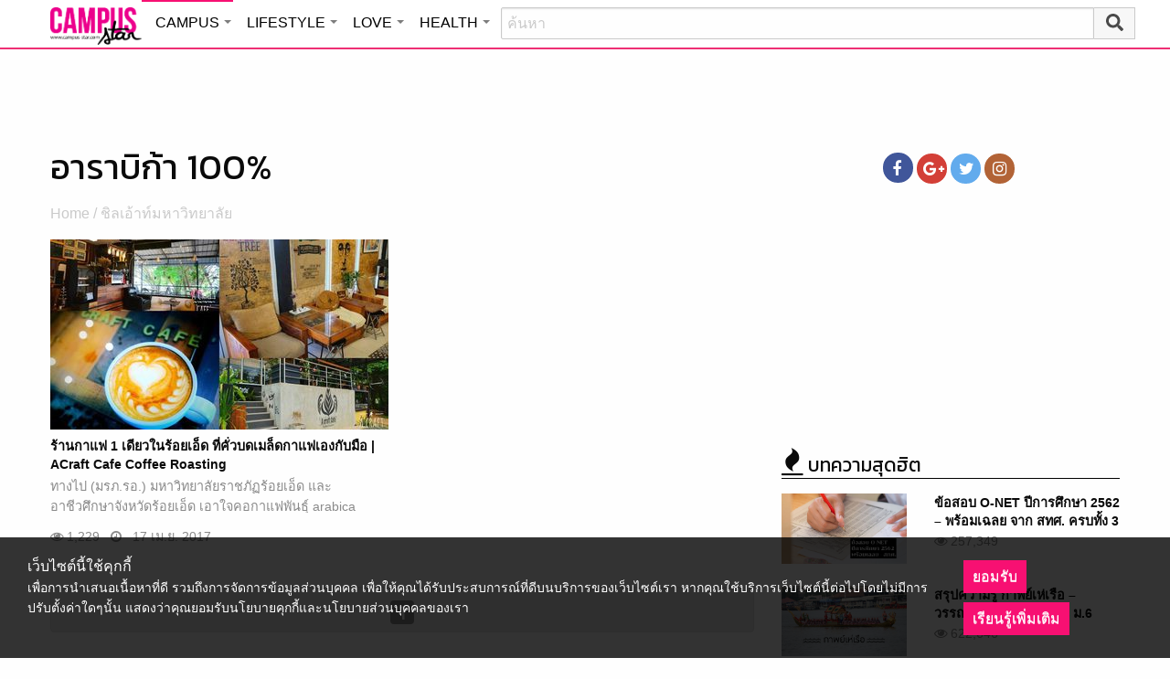

--- FILE ---
content_type: text/html; charset=UTF-8
request_url: https://campus.campus-star.com/tag/%E0%B8%AD%E0%B8%B2%E0%B8%A3%E0%B8%B2%E0%B8%9A%E0%B8%B4%E0%B8%81%E0%B9%89%E0%B8%B2-100
body_size: 12945
content:
<!DOCTYPE html>
<html class="no-js" lang="en-US">
<head>
<!-- ADOP tag -->
<!--<script src='https://compass.adop.cc/ST/d7d6433e-9212-42ba-a32e-528233f67e8d'></script>-->
<!-- Anymind - ATS tag -->
<script type="application/javascript" src="//anymind360.com/js/566/ats.js"></script>
<!-- MGID Subscriber -->
<script src="https://cdn.usefulcontentsites.com/js/push/subscribe.js?v=7"></script>
<script async src="https://pagead2.googlesyndication.com/pagead/js/adsbygoogle.js?client=ca-pub-0032874521947222" crossorigin="anonymous"></script>
<meta charset="utf-8">
<meta http-equiv="x-ua-compatible" content="ie=edge">
<meta name="viewport" content="width=device-width, initial-scale=1.0">
<link rel="profile" href="https://gmpg.org/xfn/11">
<link rel="shortcut icon" type="image/x-icon" href="https://campus.campus-star.com/app/themes/muangthong/favicon.ico"/>
<link rel="apple-touch-icon" href="https://campus.campus-star.com/app/themes/muangthong/favicon.ico" />
<link rel="apple-touch-icon" sizes="180x180" href="https://campus.campus-star.com/app/themes/muangthong/favicon.ico" />
<link rel="icon" sizes="192x192" href="https://campus.campus-star.com/app/themes/muangthong/favicon.ico">

<meta name="google-site-verification" content="dgjnelAA_9sZWlKOJofeNtP8QaHAurFrt--9S13H3Wg" />	
		
<meta name='robots' content='index, follow, max-image-preview:large, max-snippet:-1, max-video-preview:-1' />

	<!-- This site is optimized with the Yoast SEO plugin v19.7 - https://yoast.com/wordpress/plugins/seo/ -->
	<title>อาราบิก้า 100%</title>
	<meta name="description" content="อาราบิก้า 100% รวมเรื่อง อาราบิก้า 100%" />
	<link rel="canonical" href="https://campus.campus-star.com/tag/อาราบิก้า-100" />
	<meta property="og:locale" content="en_US" />
	<meta property="og:type" content="article" />
	<meta property="og:title" content="อาราบิก้า 100%" />
	<meta property="og:description" content="อาราบิก้า 100% รวมเรื่อง อาราบิก้า 100%" />
	<meta property="og:url" content="https://campus.campus-star.com/tag/อาราบิก้า-100" />
	<meta property="og:site_name" content="Campus : Campus Star" />
	<meta name="twitter:card" content="summary_large_image" />
	<meta name="twitter:site" content="@campus" />
	<script type="application/ld+json" class="yoast-schema-graph">{"@context":"https://schema.org","@graph":[{"@type":"CollectionPage","@id":"https://campus.campus-star.com/tag/%e0%b8%ad%e0%b8%b2%e0%b8%a3%e0%b8%b2%e0%b8%9a%e0%b8%b4%e0%b8%81%e0%b9%89%e0%b8%b2-100","url":"https://campus.campus-star.com/tag/%e0%b8%ad%e0%b8%b2%e0%b8%a3%e0%b8%b2%e0%b8%9a%e0%b8%b4%e0%b8%81%e0%b9%89%e0%b8%b2-100","name":"อาราบิก้า 100%","isPartOf":{"@id":"https://campus.campus-star.com/#website"},"primaryImageOfPage":{"@id":"https://campus.campus-star.com/tag/%e0%b8%ad%e0%b8%b2%e0%b8%a3%e0%b8%b2%e0%b8%9a%e0%b8%b4%e0%b8%81%e0%b9%89%e0%b8%b2-100#primaryimage"},"image":{"@id":"https://campus.campus-star.com/tag/%e0%b8%ad%e0%b8%b2%e0%b8%a3%e0%b8%b2%e0%b8%9a%e0%b8%b4%e0%b8%81%e0%b9%89%e0%b8%b2-100#primaryimage"},"thumbnailUrl":"https://campus.campus-star.com/app/uploads/2017/04/ACraft-Cafe-e1492389004208.jpg","description":"อาราบิก้า 100% รวมเรื่อง อาราบิก้า 100%","breadcrumb":{"@id":"https://campus.campus-star.com/tag/%e0%b8%ad%e0%b8%b2%e0%b8%a3%e0%b8%b2%e0%b8%9a%e0%b8%b4%e0%b8%81%e0%b9%89%e0%b8%b2-100#breadcrumb"},"inLanguage":"en-US"},{"@type":"ImageObject","inLanguage":"en-US","@id":"https://campus.campus-star.com/tag/%e0%b8%ad%e0%b8%b2%e0%b8%a3%e0%b8%b2%e0%b8%9a%e0%b8%b4%e0%b8%81%e0%b9%89%e0%b8%b2-100#primaryimage","url":"https://campus.campus-star.com/app/uploads/2017/04/ACraft-Cafe-e1492389004208.jpg","contentUrl":"https://campus.campus-star.com/app/uploads/2017/04/ACraft-Cafe-e1492389004208.jpg","width":766,"height":431},{"@type":"BreadcrumbList","@id":"https://campus.campus-star.com/tag/%e0%b8%ad%e0%b8%b2%e0%b8%a3%e0%b8%b2%e0%b8%9a%e0%b8%b4%e0%b8%81%e0%b9%89%e0%b8%b2-100#breadcrumb","itemListElement":[{"@type":"ListItem","position":1,"name":"Home","item":"https://campus.campus-star.com/"},{"@type":"ListItem","position":2,"name":"อาราบิก้า 100%"}]},{"@type":"WebSite","@id":"https://campus.campus-star.com/#website","url":"https://campus.campus-star.com/","name":"Campus : Campus Star","description":"Campus-Star.com : ไลฟ์สไตล์คนรุ่นใหม่ ไม่ตกเทรนด์!","potentialAction":[{"@type":"SearchAction","target":{"@type":"EntryPoint","urlTemplate":"https://campus.campus-star.com/?s={search_term_string}"},"query-input":"required name=search_term_string"}],"inLanguage":"en-US"}]}</script>
	<!-- / Yoast SEO plugin. -->


<link rel='dns-prefetch' href='//s.w.org' />
<link rel="alternate" type="application/rss+xml" title="Campus : Campus Star &raquo; อาราบิก้า 100% Tag Feed" href="https://campus.campus-star.com/tag/%e0%b8%ad%e0%b8%b2%e0%b8%a3%e0%b8%b2%e0%b8%9a%e0%b8%b4%e0%b8%81%e0%b9%89%e0%b8%b2-100/feed" />
<style type="text/css">
img.wp-smiley,
img.emoji {
	display: inline !important;
	border: none !important;
	box-shadow: none !important;
	height: 1em !important;
	width: 1em !important;
	margin: 0 .07em !important;
	vertical-align: -0.1em !important;
	background: none !important;
	padding: 0 !important;
}
</style>
	<link rel='stylesheet' id='wp-block-library-css'  href='https://campus.campus-star.com/wp/wp-includes/css/dist/block-library/style.min.css?ver=5.7' type='text/css' media='all' />
<link rel='stylesheet' id='tiwanon-style-css'  href='https://campus.campus-star.com/app/themes/muangthong/assets/css/style.min.css?ver=201907101757' type='text/css' media='all' />
<link rel='stylesheet' id='childtheme-style-css'  href='https://campus.campus-star.com/app/themes/campus/assets/css/style.min.css?ver=201906261333' type='text/css' media='all' />
<link rel="https://api.w.org/" href="https://campus.campus-star.com/wp-json/" /><link rel="alternate" type="application/json" href="https://campus.campus-star.com/wp-json/wp/v2/tags/3526" /><link rel="EditURI" type="application/rsd+xml" title="RSD" href="https://campus.campus-star.com/wp/xmlrpc.php?rsd" />
<link rel="wlwmanifest" type="application/wlwmanifest+xml" href="https://campus.campus-star.com/wp/wp-includes/wlwmanifest.xml" /> 
			<meta property="fb:pages" content="543502409157231" />
							<meta property="ia:markup_url" content="https://campus.campus-star.com/chillout/35436.html?ia_markup=1" />
				<!-- There is no amphtml version available for this URL. -->
<script type="text/javascript">
	var PWT={};
	var googletag = googletag || {};
	googletag.cmd = googletag.cmd || [];
	PWT.jsLoaded = function(){
		(function() {
			var gads = document.createElement('script');
			gads.async = true;
			var useSSL = 'https:' == document.location.protocol; 
			gads.src = (useSSL ? 'https:' : 'http:') + '//www.googletagservices.com/tag/js/gpt.js';
			var node = document.getElementsByTagName('script')[0];
			node.parentNode.insertBefore(gads, node);
		})();
	};
	(function() {
			var purl = window.location.href;
			if( window.matchMedia( "(min-width: 1024px)" ).matches) {
					var url = '//ads.pubmatic.com/AdServer/js/pwt/157012/1660';
			} else {
					var url = '//ads.pubmatic.com/AdServer/js/pwt/157012/1661';
			}
			var profileVersionId = '';
			if(purl.indexOf('pwtv=')>0){
					var regexp = /pwtv=(.*?)(&|$)/g;
					var matches = regexp.exec(purl);
					if(matches.length >= 2 && matches[1].length > 0){
							profileVersionId = '/'+matches[1];
					}
			}
			var wtads = document.createElement('script');
			wtads.async = true;
			wtads.type = 'text/javascript';
			wtads.src = url+profileVersionId+'/pwt.js';
			var node = document.getElementsByTagName('script')[0];
			node.parentNode.insertBefore(wtads, node);
	})();

	var load_ads = []
	var body_position = 0

	googletag.cmd.push(function() {
		var map_topbanner = googletag.sizeMapping().
			addSize([1024, 0], [[970, 90], [980, 90], [728, 90], [970, 250]]).
			addSize([0, 0], [320, 100]).
			build();
		var top_slot = googletag.defineSlot('/10983686/CampusStar/Campus_A_Top', [[320, 100], [970, 250], [970, 90], [728, 90], [980, 90]], 'dfp-topbanner').
			defineSizeMapping(map_topbanner).
			addService(googletag.pubads());
		
		var map_rectangle_1 = googletag.sizeMapping().
			addSize([0, 0], [[200, 200], [300, 250], [250, 250]]).
			build();
		var rec1_slot = googletag.defineSlot('/10983686/CampusStar/Campus_B_Rec1', [[200, 200], [300, 250], [250, 250]], 'dfp-rectangle-1').
			defineSizeMapping(map_rectangle_1).
			addService(googletag.pubads());
		load_ads.push({
			"placeholder": "dfp-rectangle-1",
			"slot": rec1_slot,
			"refreshed": false
		});

		var map_rectangle_2 = googletag.sizeMapping().
			addSize([0, 0], [[200, 200], [300, 250], [250, 250]]).
			build();
		var rec2_slot = googletag.defineSlot('/10983686/CampusStar/Campus_C_Rec2', [[200, 200], [300, 250], [250, 250]], 'dfp-rectangle-2').
			defineSizeMapping(map_rectangle_2).
			addService(googletag.pubads());
		load_ads.push({
			"placeholder": "dfp-rectangle-2",
			"slot": rec2_slot,
			"refreshed": false
		});

		var coverpage_slot = googletag.defineOutOfPageSlot('/10983686/CampusStar/Campus_D_Coverpage', 'dfp-coverpage').
			addService(googletag.pubads());

		var map_adhesion = googletag.sizeMapping().
			addSize([640, 0], []).
			addSize([0, 0], [320, 50]).
			build();
		var adhesion_slot = googletag.defineSlot('/10983686/CampusStar/Campus_AdhesionMB', [320, 50], 'dfp-adhesion').
			defineSizeMapping(map_adhesion).
			addService(googletag.pubads());

		googletag.pubads().enableSingleRequest();
		googletag.pubads().disableInitialLoad();
		googletag.pubads().collapseEmptyDivs();
		googletag.pubads().setTargeting('campusstar', ['campus']);
		googletag.enableServices();

		googletag.pubads().refresh([top_slot, coverpage_slot]);

		if( window.matchMedia( "(min-width: 1024px)" ).matches) {
			googletag.pubads().refresh([rec1_slot]);
			
			var refreshed = false;

			var elementExists = document.getElementById("dfp-rectangle-2");
			var bodyRect = document.body.getBoundingClientRect();
			var elemRect = elementExists.getBoundingClientRect();
			var adAlmostVisibleScrollValue   = elemRect.top - bodyRect.top;

			var listener = function() {
				if ( (window.scrollY + window.screen.height) >= adAlmostVisibleScrollValue && !refreshed ) {
					googletag.cmd.push(function() {
						googletag.pubads().refresh([rec2_slot]);
					});
					refreshed = true;
					window.removeEventListener('scroll', listener);
				}
			}
			window.addEventListener('scroll', listener);
		} else {
			googletag.pubads().refresh([adhesion_slot]);

			window.addEventListener('DOMContentLoaded', function () {
				body_position = document.body.getBoundingClientRect().top;
				load_ads.forEach(function (ads_slot) {
					let placeholder_position = document.getElementById(ads_slot.placeholder).getBoundingClientRect().top;
					let rec_distance = placeholder_position - body_position;
					let rec_listener = function() {
						if ((window.scrollY + window.screen.height) >= rec_distance && !ads_slot.refreshed) {
							googletag.cmd.push(function () {
								googletag.pubads().refresh([ads_slot.slot]);
							});
							ads_slot.refreshed = true;
							window.removeEventListener('scroll', rec_listener);
						}
					}
					window.addEventListener('scroll', rec_listener);
				});
			});
		}
	});
</script>

<script>
	(function(i,s,o,g,r,a,m){i['GoogleAnalyticsObject']=r;i[r]=i[r]||function(){
	(i[r].q=i[r].q||[]).push(arguments)},i[r].l=1*new Date();a=s.createElement(o),
	m=s.getElementsByTagName(o)[0];a.async=1;a.src=g;m.parentNode.insertBefore(a,m)
	})(window,document,'script','//www.google-analytics.com/analytics.js','ga');
	ga('create', 'UA-70305680-1', 'auto');
	ga('send', 'pageview');
</script>


<!-- Google Tag Manager header wordpress -->
<script>
	(function(w,d,s,l,i){w[l]=w[l]||[];w[l].push({'gtm.start':
	new Date().getTime(),event:'gtm.js'});var f=d.getElementsByTagName(s)[0],
	j=d.createElement(s),dl=l!='dataLayer'?'&l='+l:'';j.async=true;j.src=
	'https://www.googletagmanager.com/gtm.js?id=GTM-PVBGJH9'+i+dl;f.parentNode.insertBefore(j,f);
	})(window,document,'script','dataLayer','');
	</script>
<!-- End Google Tag Manager -->

	<style>
		#responsive-menu .title-bar {
			height: 40px;
			padding: 6px 0;
		}
		#responsive-menu .menu-icon-toggle i {
			font-size: 20px;
		}
		#responsive-menu .menu-icon-toggle {
			width: 30px;
			height: 20px;
		}
		#responsive-menu .title-bar-title {
			background-size: 50px 20px;
			width: 100px;
			height: 28px;
		}
		#responsive-menu .link-search {
			font-size: 20px;
			width: 24px;
			height: 24px;
			top: 4px;
			right: 10px;
		}
	
                .fb-like-box {
                        height: 130px;
                        margin-top: 20px;
                }
                #secondary .banner-wrap {
                        height: 250px;
                }
	</style>
	<script>
		var lastScrollTop = 0;
		document.addEventListener("scroll", function(){
			var target = document.getElementById('responsive-menu');
			if (target) {
			var st = window.pageYOffset || document.documentElement.scrollTop; 
			var delta = st - lastScrollTop;
			if (delta > 300) {
					target.style.display='none';
					lastScrollTop = st <= 0 ? 0 : st;
			} else if (delta < -300) {
					target.style.display='block';
					lastScrollTop = st <= 0 ? 0 : st;
			}
		}
		}, false);
	</script>
</head>

<body class="archive tag tag-3526 group-blog hfeed">
	 
<div class="hide-for-large" data-sticky-container>
		<header id="responsive-menu" class="header sticky" role="banner" data-sticky data-sticky-on="small" data-options="marginTop:0;" style="width:100%">		
			<div class="title-bar" data-responsive-toggle="top-bar-menu" data-hide-for="large">
			  <div class="menu-icon-toggle" type="button" data-toggle><i class="fa fa-bars" aria-hidden="true"></i></div>
			  <a href="https://www.campus-star.com"  class="title-bar-title">Campus star</a>
		 
			  <div class="campus-topbar-searchbox-mobile">
				  <form action="https://search.campus-star.com" method="get">
					  <div class="input-group">
							  <span class="input-group-label">
								  <button class="campus-topbar-searchbtn-toggle" id="campus-topbar-btn-back" type="button">
										<svg class="svg-inline--fa fa-arrow-left fa-w-14 fa-fw" aria-hidden="true" data-prefix="fas" data-icon="arrow-left" role="img" xmlns="http://www.w3.org/2000/svg" viewBox="0 0 448 512" data-fa-i2svg=""><path fill="currentColor" d="M257.5 445.1l-22.2 22.2c-9.4 9.4-24.6 9.4-33.9 0L7 273c-9.4-9.4-9.4-24.6 0-33.9L201.4 44.7c9.4-9.4 24.6-9.4 33.9 0l22.2 22.2c9.5 9.5 9.3 25-.4 34.3L136.6 216H424c13.3 0 24 10.7 24 24v32c0 13.3-10.7 24-24 24H136.6l120.5 114.8c9.8 9.3 10 24.8.4 34.3z"></path></svg><!-- <i class="fas fa-arrow-left fa-fw"></i> -->
								  </button>
							  </span>
							  <input class="input-group-field"  type="search" name="q" placeholder="ค้นหา">
							  <div class="input-group-button">
									 <button type="submit" id="campus-topbar-btn-search">
										<svg class="svg-inline--fa fa-search fa-w-16 fa-fw" aria-hidden="true" data-prefix="fas" data-icon="search" role="img" xmlns="http://www.w3.org/2000/svg" viewBox="0 0 512 512" data-fa-i2svg=""><path fill="currentColor" d="M505 442.7L405.3 343c-4.5-4.5-10.6-7-17-7H372c27.6-35.3 44-79.7 44-128C416 93.1 322.9 0 208 0S0 93.1 0 208s93.1 208 208 208c48.3 0 92.7-16.4 128-44v16.3c0 6.4 2.5 12.5 7 17l99.7 99.7c9.4 9.4 24.6 9.4 33.9 0l28.3-28.3c9.4-9.4 9.4-24.6.1-34zM208 336c-70.7 0-128-57.2-128-128 0-70.7 57.2-128 128-128 70.7 0 128 57.2 128 128 0 70.7-57.2 128-128 128z"></path></svg><!-- <i class="fas fa-search fa-fw"></i> -->
									 </button>
							  </div>
						</div>
					</form>
				</div>
			 
			   <a id="campus-topbar-searchbtn" class="link-search" href="javascript:void(0)"><i class="fa fa-search"></i></a> 
			   
			</div>	 
		
		</header>
		<div class="top-bar row" id="top-bar-menu">
				
			  <div  id="mobile_panel_login" class="top-bar-right">
				<ul class="menu" >
				  <li><a id="f_login" href="https://account.campus-star.com/login">Login</a></li>
				  <li><a id="f_login_fb" href="https://account.campus-star.com/login_fb">Login with Facebook</a></li>
				</ul>
			  </div>
			  
			  <div class="top-bar-left">
				<ul class="vertical menu" data-responsive-menu="accordion medium-dropdown"  >
					<li><a href="https://www.campus-star.com" title="home"> HOME </a></li>
				 					<li>
						<a href="https://campus.campus-star.com" title="CAMPUS">CAMPUS</a>
												<ul class="menu vertical">
							<li><a href="https://campus.campus-star.com" title="CAMPUS">หน้าหลัก</a></li>
														<li><a href="https://campus.campus-star.com/education" title="ข่าวการศึกษา">ข่าวการศึกษา</a></li>
														<li><a href="https://campus.campus-star.com/star" title="ดาวเด่น  แคมปัสสตาร์">ดาวเด่น  แคมปัสสตาร์</a></li>
														<li><a href="https://campus.campus-star.com/variety" title="วาไรตี้">วาไรตี้</a></li>
														<li><a href="https://campus.campus-star.com/activity" title="กิจกรรม">กิจกรรม</a></li>
														<li><a href="https://campus.campus-star.com/onet" title="ONET">ONET</a></li>
														<li><a href="https://campus.campus-star.com/gat-pat" title="GAT/PAT">GAT/PAT</a></li>
														<li><a href="https://campus.campus-star.com/view" title="มุมต่างๆ ในมหาวิทยาลัย">มุมต่างๆ ในมหาวิทยาลัย</a></li>
														<li><a href="https://campus.campus-star.com/chillout" title="ชิลล์เอ้าท์">ชิลล์เอ้าท์</a></li>
														<li><a href="https://campus.campus-star.com/actale" title="เรื่องเล่าในสถาบัน">เรื่องเล่าในสถาบัน</a></li>
														<li><a href="https://campus.campus-star.com/academy" title="สถาบันการศึกษา">สถาบันการศึกษา</a></li>
														<li><a href="https://campus.campus-star.com/jobs" title="บทความการทำงาน">บทความการทำงาน</a></li>
													</ul>
						 
					</li>		
										<li>
						<a href="https://lifestyle.campus-star.com" title="LIFESTYLE">LIFESTYLE</a>
												<ul class="menu vertical">
							<li><a href="https://lifestyle.campus-star.com" title="LIFESTYLE">หน้าหลัก</a></li>
														<li><a href="https://lifestyle.campus-star.com/scoop" title="เรื่องทั่วไป">เรื่องทั่วไป</a></li>
														<li><a href="https://lifestyle.campus-star.com/trendy" title="แฟชั่น">แฟชั่น</a></li>
														<li><a href="https://lifestyle.campus-star.com/diy" title="DIY">DIY</a></li>
														<li><a href="https://lifestyle.campus-star.com/entertainment" title="บันเทิง">บันเทิง</a></li>
														<li><a href="https://lifestyle.campus-star.com/knowledge" title="สาระความรู้">สาระความรู้</a></li>
														<li><a href="https://lifestyle.campus-star.com/book" title="หนังสือน่าอ่าน">หนังสือน่าอ่าน</a></li>
														<li><a href="https://lifestyle.campus-star.com/horoscope" title="ดูดวง">ดูดวง</a></li>
														<li><a href="https://lifestyle.campus-star.com/picpost" title="Picpost">Picpost</a></li>
														<li><a href="https://lifestyle.campus-star.com/new-release" title="ข่าวประชาสัมพันธ์">ข่าวประชาสัมพันธ์</a></li>
														<li><a href="https://lifestyle.campus-star.com/event" title="Event">Event</a></li>
													</ul>
						 
					</li>		
										<li>
						<a href="https://love.campus-star.com" title="LOVE">LOVE</a>
												<ul class="menu vertical">
							<li><a href="https://love.campus-star.com" title="LOVE">หน้าหลัก</a></li>
														<li><a href="https://love.campus-star.com/relationship" title="ความรัก ความสัมพันธ์">ความรัก ความสัมพันธ์</a></li>
														<li><a href="https://love.campus-star.com/friend" title="เพื่อน">เพื่อน</a></li>
														<li><a href="https://love.campus-star.com/quiz" title="ทายนิสัย ทายใจ">ทายนิสัย ทายใจ</a></li>
													</ul>
						 
					</li>		
										<li>
						<a href="https://health.campus-star.com" title="HEALTH">HEALTH</a>
												<ul class="menu vertical">
							<li><a href="https://health.campus-star.com" title="HEALTH">หน้าหลัก</a></li>
														<li><a href="https://health.campus-star.com/general" title="สุขภาพทั่วไป">สุขภาพทั่วไป</a></li>
														<li><a href="https://health.campus-star.com/sex" title="เพศศึกษา">เพศศึกษา</a></li>
													</ul>
						 
					</li>		
									</ul>
			  </div>
			  
		</div>
</div>

<div class="show-for-large">	
		
	<header id="site-header" class="site-header" role="banner" data-sticky-container>
		<div class="sticky" role="banner" data-sticky data-sticky-on="small" data-options="marginTop:0;" style="width:100%">
				
			<div class="row large-12 columns box-menu">
				<a href="https://www.campus-star.com"  title="หน้าแรก" id="top-bar-logo" class="top-bar-logo" rel="home">campus star</a>
				<ul id="top-menu" class="dropdown menu" data-dropdown-menu>
										<li>
						<a href="https://campus.campus-star.com" class="campus active " title="CAMPUS">CAMPUS</a>
												<ul class="menu vertical">
														<li><a href="https://campus.campus-star.com/education" title="ข่าวการศึกษา">ข่าวการศึกษา</a></li>
														<li><a href="https://campus.campus-star.com/star" title="ดาวเด่น  แคมปัสสตาร์">ดาวเด่น  แคมปัสสตาร์</a></li>
														<li><a href="https://campus.campus-star.com/variety" title="วาไรตี้">วาไรตี้</a></li>
														<li><a href="https://campus.campus-star.com/activity" title="กิจกรรม">กิจกรรม</a></li>
														<li><a href="https://campus.campus-star.com/onet" title="ONET">ONET</a></li>
														<li><a href="https://campus.campus-star.com/gat-pat" title="GAT/PAT">GAT/PAT</a></li>
														<li><a href="https://campus.campus-star.com/view" title="มุมต่างๆ ในมหาวิทยาลัย">มุมต่างๆ ในมหาวิทยาลัย</a></li>
														<li><a href="https://campus.campus-star.com/chillout" title="ชิลล์เอ้าท์">ชิลล์เอ้าท์</a></li>
														<li><a href="https://campus.campus-star.com/actale" title="เรื่องเล่าในสถาบัน">เรื่องเล่าในสถาบัน</a></li>
														<li><a href="https://campus.campus-star.com/academy" title="สถาบันการศึกษา">สถาบันการศึกษา</a></li>
														<li><a href="https://campus.campus-star.com/jobs" title="บทความการทำงาน">บทความการทำงาน</a></li>
													</ul>
						 
					</li>
										<li>
						<a href="https://lifestyle.campus-star.com" class="lifestyle " title="LIFESTYLE">LIFESTYLE</a>
												<ul class="menu vertical">
														<li><a href="https://lifestyle.campus-star.com/scoop" title="เรื่องทั่วไป">เรื่องทั่วไป</a></li>
														<li><a href="https://lifestyle.campus-star.com/trendy" title="แฟชั่น">แฟชั่น</a></li>
														<li><a href="https://lifestyle.campus-star.com/diy" title="DIY">DIY</a></li>
														<li><a href="https://lifestyle.campus-star.com/entertainment" title="บันเทิง">บันเทิง</a></li>
														<li><a href="https://lifestyle.campus-star.com/knowledge" title="สาระความรู้">สาระความรู้</a></li>
														<li><a href="https://lifestyle.campus-star.com/book" title="หนังสือน่าอ่าน">หนังสือน่าอ่าน</a></li>
														<li><a href="https://lifestyle.campus-star.com/horoscope" title="ดูดวง">ดูดวง</a></li>
														<li><a href="https://lifestyle.campus-star.com/picpost" title="Picpost">Picpost</a></li>
														<li><a href="https://lifestyle.campus-star.com/new-release" title="ข่าวประชาสัมพันธ์">ข่าวประชาสัมพันธ์</a></li>
														<li><a href="https://lifestyle.campus-star.com/event" title="Event">Event</a></li>
													</ul>
						 
					</li>
										<li>
						<a href="https://love.campus-star.com" class="love " title="LOVE">LOVE</a>
												<ul class="menu vertical">
														<li><a href="https://love.campus-star.com/relationship" title="ความรัก ความสัมพันธ์">ความรัก ความสัมพันธ์</a></li>
														<li><a href="https://love.campus-star.com/friend" title="เพื่อน">เพื่อน</a></li>
														<li><a href="https://love.campus-star.com/quiz" title="ทายนิสัย ทายใจ">ทายนิสัย ทายใจ</a></li>
													</ul>
						 
					</li>
										<li>
						<a href="https://health.campus-star.com" class="health " title="HEALTH">HEALTH</a>
												<ul class="menu vertical">
														<li><a href="https://health.campus-star.com/general" title="สุขภาพทั่วไป">สุขภาพทั่วไป</a></li>
														<li><a href="https://health.campus-star.com/sex" title="เพศศึกษา">เพศศึกษา</a></li>
													</ul>
						 
					</li>
									</ul>
				
				<div class="campus-topbar-searchbox">
					<div class="input-group">
						<form action="https://search.campus-star.com" method="get">
							<input class="input-group-field"  type="search" name="q" placeholder="ค้นหา">
							<div class="input-group-button">
								 <button type="submit">
									<svg class="svg-inline--fa fa-search fa-w-16 fa-fw" aria-hidden="true" data-prefix="fas" data-icon="search" role="img" xmlns="http://www.w3.org/2000/svg" viewBox="0 0 512 512" data-fa-i2svg=""><path fill="currentColor" d="M505 442.7L405.3 343c-4.5-4.5-10.6-7-17-7H372c27.6-35.3 44-79.7 44-128C416 93.1 322.9 0 208 0S0 93.1 0 208s93.1 208 208 208c48.3 0 92.7-16.4 128-44v16.3c0 6.4 2.5 12.5 7 17l99.7 99.7c9.4 9.4 24.6 9.4 33.9 0l28.3-28.3c9.4-9.4 9.4-24.6.1-34zM208 336c-70.7 0-128-57.2-128-128 0-70.7 57.2-128 128-128 70.7 0 128 57.2 128 128 0 70.7-57.2 128-128 128z"></path></svg><!-- <i class="fas fa-search fa-fw"></i> -->
								 </button>
							</div>
						</form>
					</div>
				</div>
	 
			</div>	

		</div>
	</header>
	
</div>
 
<!-- Yenta4/YT4_Lifestyle_Top -->
<div id="dfp-topbanner" class="top-banner">
	<script type="text/javascript">
		googletag.cmd.push(function() { googletag.display('dfp-topbanner'); });
	</script>
</div>
 
 

<div id="content" class="site-content row">

	<div id="primary" class="content-area column large-8">
		<main id="main" class="site-main" role="main">

		
			<header class="page-header">
				<h1 class="page-title">อาราบิก้า 100%</h1>				<div class="entry-breadcrumb show-for-large">
					<a href="https://campus.campus-star.com" title="Home">Home</a> / <a href="https://campus.campus-star.com/chillout" rel="category tag">ชิลเอ้าท์มหาวิทยาลัย</a>				</div>
							</header><!-- .page-header -->

			<div class="post-list row small-up-2 medium-up-2">
									<div class="column">
						
<article id="post-35436" class="post-35436 post type-post status-publish format-standard has-post-thumbnail hentry category-chillout tag-acraft-cafe-coffee-roasting tag-3528 tag-71 tag-3527 tag-3526 internal-academy-roi-et-rajabhat-university internal-academy-3529">
	<div class="post-thumbnail-wrap">

		<a href="https://campus.campus-star.com/chillout/35436.html" title="ร้านกาแฟ 1 เดียวในร้อยเอ็ด ที่คั่วบดเมล็ดกาแฟเองกับมือ | ACraft Cafe Coffee Roasting"><img width="766" height="431" src="https://img-ha.mthcdn.com/FjrfDpgyXhIvyMd9V21O47z9dYM=/300x168/smart/campus.campus-star.com/app/uploads/2017/04/ACraft-Cafe-e1492389004208.jpg" class="attachment-post-thumbnail size-post-thumbnail wp-post-image" alt="" loading="lazy" srcset="https://img-ha.mthcdn.com/FjrfDpgyXhIvyMd9V21O47z9dYM=/300x168/smart/campus.campus-star.com/app/uploads/2017/04/ACraft-Cafe-e1492389004208.jpg 300w, https://img-ha.mthcdn.com/x8iZ9SSWUe7PH-bgenbk3VjsKZA=/370x208/smart/campus.campus-star.com/app/uploads/2017/04/ACraft-Cafe-e1492389004208.jpg 370w" sizes="(max-width: 639px) 100vw, (max-width: 1023px) 50vw, 33vw" /></a>
	</div>
	<header class="entry-header">
		<h3 class="entry-title"><a href="https://campus.campus-star.com/chillout/35436.html" title="ร้านกาแฟ 1 เดียวในร้อยเอ็ด ที่คั่วบดเมล็ดกาแฟเองกับมือ | ACraft Cafe Coffee Roasting" rel="bookmark">ร้านกาแฟ 1 เดียวในร้อยเอ็ด ที่คั่วบดเมล็ดกาแฟเองกับมือ | ACraft Cafe Coffee Roasting</a></h3>					<div class="entry-content">
				ทางไป (มรภ.รอ.) มหาวิทยาลัยราชภัฏร้อยเอ็ด และ อาชีวศึกษาจังหวัดร้อยเอ็ด เอาใจคอกาแฟพันธุ์ arabica 100%			</div>
			<div class="entry-meta">
				<span class="view"> <i class="fa fa-eye" aria-hidden="true"></i> 1,229</span>
				<span class="posted-on"> <i class="fa fa-clock-o"></i> <a href="https://campus.campus-star.com/chillout/35436.html" rel="bookmark"><time class="entry-date published updated" datetime="2017-04-17T10:14:56+07:00">April 17, 2017</time></a></span>			</div><!-- .entry-meta -->
			</header><!-- .entry-header -->
	</article><!-- #post-## -->
					</div>
								</div>
	 
				<nav>
		<ul class="mth-pagination">
			
								<li><a href="https://campus.campus-star.com/tag/%E0%B8%AD%E0%B8%B2%E0%B8%A3%E0%B8%B2%E0%B8%9A%E0%B8%B4%E0%B8%81%E0%B9%89%E0%B8%B2-100" class="active">1</a></li>
							
			
					</ul>
	</nav>
	
		</main><!-- #main -->
	</div><!-- #primary -->


<aside id="secondary" class="widget-area columns large-4" role="complementary">
	<div data-sticky-container>
		<div data-sticky data-sticky-on="large" data-margin-bottom="0" data-stick-to="bottom" data-anchor="content">

			<div class="show-for-large">

					<!--<div class="login">
						<a href="https://account.campus-star.com/writepost" title="โพสต์" class="menu_bar_link"><span id="menu_bar_writepost_btn" class="menu_bar_btn sp"> <i class="fa fa-pencil-square-o" aria-hidden="true"></i>  โพสต์</span></a>
						<span id="menu_bar_login_btn" class="menu_bar_btn sp"><i class="fa fa-user" aria-hidden="true"></i> เข้าสู่ระบบ</span>
						<div id="login_panel" data-toggler data-animate="fade-in fade-out" class="callout secondary">
							<div class="login-custom">
								<form action="https://account.campus-star.com/login" method="post">
									<div class="form-row">
										<input type="text" name="login_name" id="f_login_username" placeholder="Username"/>
									</div>
									<div class="form-row">
										<input type="password" name="password" id="f_login_password" placeholder="Password"/>
									</div>
									<div class="form-row">
										<label for="f_login_remember"><input type="checkbox" name="remember" id="f_login_remember" value="1"/> Remember</label>
									</div>
									<div class="form-row">
										<div class="left">
											<a href="https://account.campus-star.com/forgot_password" title="ลืมรหัสผ่าน" id="login_link_forgotpassword">ลืมรหัสผ่าน</a>
											<a href="https://account.campus-star.com/signup" title="สมัครสมาชิก" id="login_link_signup">สมัครสมาชิก</a>
										</div>
										<button type="submit" id="f_login_submit">เข้าสู่ระบบ</button>
										<div class="cl"></div>
									</div>
								</form>
							</div>
							<div class="fb">
								<a id="f_login_fb" href="https://account.campus-star.com/login_fb"><i class="fa fa-facebook" aria-hidden="true"></i> Login with Facebook</a>
							</div>
						</div>
					</div>-->

					<div class="social">
						<a href="https://www.facebook.com/CampusStars" title="facebook"><span id="f_ic_facebook"><i class="fa fa-facebook" aria-hidden="true"></i></span></a>
						<a href="https://plus.google.com/u/0/108233879454215750488" title="googleplus"><span id="f_ic_googleplus"><i class="fa fa-google-plus" aria-hidden="true"></i></span></a>
						<a href="https://twitter.com/CampusStar" title="twitter"><span id="f_ic_twitter"><i class="fa fa-twitter" aria-hidden="true"></i></span></a>
						<a href="https://www.instagram.com/campusstar" title="instagram"><span id="f_ic_instagram"><i class="fa fa-instagram" aria-hidden="true"></i></span></a>
					</div>
			</div>

			<div class="banner-wrap">
				<!-- Yenta4/YT4_Lifestyle_Rec(1) -->
				<div id="dfp-rectangle-1" style="width:300px; height:250px;">
					<script type="text/javascript">
						googletag.cmd.push(function() { googletag.display('dfp-rectangle-1'); });
					</script>
				</div>
			</div>

			<section class="popular-posts">
				<h2 class="widget-title post-headline-primary"><i class="fa fa-fire" aria-hidden="true"></i> บทความสุดฮิต</h2>
								<div class="post-list row small-up-1 medium-up-2 large-up-1">
																	<div class="column">
							
<article id="post-147696" class="row horizontal post-147696 post type-post status-publish format-standard has-post-thumbnail hentry category-onet tag-505 tag--o-net tag-7014 tag-1137">
	<header class="entry-header">
		<div class="column small-5">
			<div class="post-thumbnail-wrap">
				<a href="https://campus.campus-star.com/onet/147696.html" title="ข้อสอบ O-NET ปีการศึกษา 2562 &#8211; พร้อมเฉลย จาก สทศ. ครบทั้ง 3 ระดับชั้น"><img width="1200" height="684" src="https://img-ha.mthcdn.com/8-JJKRB9ewyb4ZIqxkb11g4ysVM=/300x168/smart/campus.campus-star.com/app/uploads/2022/01/onet-exam-cover.jpg" class="attachment-post-thumbnail size-post-thumbnail wp-post-image" alt="ข้อสอบ O-NET ปีการศึกษา 2562" loading="lazy" srcset="https://img-ha.mthcdn.com/8-JJKRB9ewyb4ZIqxkb11g4ysVM=/300x168/smart/campus.campus-star.com/app/uploads/2022/01/onet-exam-cover.jpg 300w, https://img-ha.mthcdn.com/zzJRFWoRYTDULkCpZfcl7evAsaY=/370x208/smart/campus.campus-star.com/app/uploads/2022/01/onet-exam-cover.jpg 370w, https://img-ha.mthcdn.com/gEyyVWN3amxajlHJYqZbIubiUlU=/600x337/smart/campus.campus-star.com/app/uploads/2022/01/onet-exam-cover.jpg 600w, https://img-ha.mthcdn.com/X1NuJcfZ3ZtnZBXWFn-esrs2kNo=/798x448/smart/campus.campus-star.com/app/uploads/2022/01/onet-exam-cover.jpg 798w" /></a>
			</div>
		</div>
		<div class="column small-7">
			<h3 class="entry-title"><a href="https://campus.campus-star.com/onet/147696.html" title="ข้อสอบ O-NET ปีการศึกษา 2562 &#8211; พร้อมเฉลย จาก สทศ. ครบทั้ง 3 ระดับชั้น" rel="bookmark">ข้อสอบ O-NET ปีการศึกษา 2562 &#8211; พร้อมเฉลย จาก สทศ. ครบทั้ง 3 ระดับชั้น</a></h3>						<div class="entry-meta">
				<span class="view"> <i class="fa fa-eye" aria-hidden="true"></i> 257,349</span>
			</div><!-- .entry-meta -->
					</div>
	</header><!-- .entry-header -->
</article><!-- #post-## -->

						</div>
																	<div class="column">
							
<article id="post-114731" class="row horizontal post-114731 post type-post status-publish format-standard has-post-thumbnail hentry category-variety tag-7781 tag-7072 tag-7783">
	<header class="entry-header">
		<div class="column small-5">
			<div class="post-thumbnail-wrap">
				<a href="https://campus.campus-star.com/variety/114731.html" title="สรุปความรู้ กาพย์เห่เรือ &#8211; วรรณคดีวิจักษ์ ระดับชั้น ม.6"><img width="1000" height="570" src="https://img-ha.mthcdn.com/5GTF2dsg-B488bjric6GMUiDA20=/300x168/smart/campus.campus-star.com/app/uploads/2019/05/boath-th.jpg" class="attachment-post-thumbnail size-post-thumbnail wp-post-image" alt="สรุปความรู้ เรื่อง กาพย์เห่เรือ" loading="lazy" srcset="https://img-ha.mthcdn.com/5GTF2dsg-B488bjric6GMUiDA20=/300x168/smart/campus.campus-star.com/app/uploads/2019/05/boath-th.jpg 300w, https://img-ha.mthcdn.com/mEd17ERyiGCmqMlvRzH33rwjup0=/370x208/smart/campus.campus-star.com/app/uploads/2019/05/boath-th.jpg 370w, https://img-ha.mthcdn.com/ySxzyhYGY8_4dCQSi0KeqwseEhQ=/600x337/smart/campus.campus-star.com/app/uploads/2019/05/boath-th.jpg 600w, https://img-ha.mthcdn.com/0et_15RKkAieeDO-Dh0c8vrQG5k=/798x448/smart/campus.campus-star.com/app/uploads/2019/05/boath-th.jpg 798w" /></a>
			</div>
		</div>
		<div class="column small-7">
			<h3 class="entry-title"><a href="https://campus.campus-star.com/variety/114731.html" title="สรุปความรู้ กาพย์เห่เรือ &#8211; วรรณคดีวิจักษ์ ระดับชั้น ม.6" rel="bookmark">สรุปความรู้ กาพย์เห่เรือ &#8211; วรรณคดีวิจักษ์ ระดับชั้น ม.6</a></h3>						<div class="entry-meta">
				<span class="view"> <i class="fa fa-eye" aria-hidden="true"></i> 622,646</span>
			</div><!-- .entry-meta -->
					</div>
	</header><!-- .entry-header -->
</article><!-- #post-## -->

						</div>
																	<div class="column">
							
<article id="post-51776" class="row horizontal post-51776 post type-post status-publish format-standard has-post-thumbnail hentry category-onet tag-onet tag-505 tag--o-net tag-7014 tag-1125">
	<header class="entry-header">
		<div class="column small-5">
			<div class="post-thumbnail-wrap">
				<a href="https://campus.campus-star.com/onet/51776.html" title="ข้อสอบโอเน็ต ปี 2559 พร้อมเฉลย &#8211; ป.6 ม.3 และ ม.6 โหลดเก็บไว้ฝึกกันเลย"><img width="1000" height="570" src="https://img-ha.mthcdn.com/sZBz8NrrheWaZ6_ChFE7vi4TINM=/300x168/smart/campus.campus-star.com/app/uploads/2017/10/onet-2559-1.jpg" class="attachment-post-thumbnail size-post-thumbnail wp-post-image" alt="ข้อสอบ O-NET ปี 2559 พร้อมเฉลย" loading="lazy" srcset="https://img-ha.mthcdn.com/sZBz8NrrheWaZ6_ChFE7vi4TINM=/300x168/smart/campus.campus-star.com/app/uploads/2017/10/onet-2559-1.jpg 300w, https://img-ha.mthcdn.com/HMRHMASI0rghE50DfOr0oaAaKTI=/370x208/smart/campus.campus-star.com/app/uploads/2017/10/onet-2559-1.jpg 370w, https://img-ha.mthcdn.com/TAa8vzam2V0JAkHAaFTts-n29vc=/600x337/smart/campus.campus-star.com/app/uploads/2017/10/onet-2559-1.jpg 600w, https://img-ha.mthcdn.com/iMzIU_ybB8XXsv2MdC3tnB8Weqs=/798x448/smart/campus.campus-star.com/app/uploads/2017/10/onet-2559-1.jpg 798w" /></a>
			</div>
		</div>
		<div class="column small-7">
			<h3 class="entry-title"><a href="https://campus.campus-star.com/onet/51776.html" title="ข้อสอบโอเน็ต ปี 2559 พร้อมเฉลย &#8211; ป.6 ม.3 และ ม.6 โหลดเก็บไว้ฝึกกันเลย" rel="bookmark">ข้อสอบโอเน็ต ปี 2559 พร้อมเฉลย &#8211; ป.6 ม.3 และ ม.6 โหลดเก็บไว้ฝึกกันเลย</a></h3>						<div class="entry-meta">
				<span class="view"> <i class="fa fa-eye" aria-hidden="true"></i> 3,508,799</span>
			</div><!-- .entry-meta -->
					</div>
	</header><!-- .entry-header -->
</article><!-- #post-## -->

						</div>
																	<div class="column">
							
<article id="post-69285" class="row horizontal post-69285 post type-post status-publish format-standard has-post-thumbnail hentry category-gat-pat tag-phrasal-verb tag-2298 tag-517 tag-812">
	<header class="entry-header">
		<div class="column small-5">
			<div class="post-thumbnail-wrap">
				<a href="https://campus.campus-star.com/gat-pat/69285.html" title="ตัวอย่าง Phrasal verb คำศัพท์ภาษาอังกฤษ มักออกข้อสอบบ่อยๆ GAT"><img width="800" height="455" src="https://img-ha.mthcdn.com/HNeTAhJRro1s2Hc_ZZx_wbOasqg=/300x168/smart/campus.campus-star.com/app/uploads/2018/04/takeoff-1.jpg" class="attachment-post-thumbnail size-post-thumbnail wp-post-image" alt="ตัวอย่าง Phrasal verb" loading="lazy" srcset="https://img-ha.mthcdn.com/HNeTAhJRro1s2Hc_ZZx_wbOasqg=/300x168/smart/campus.campus-star.com/app/uploads/2018/04/takeoff-1.jpg 300w, https://img-ha.mthcdn.com/ObA91B60fV2AMARVaQPJOsLBqIA=/370x208/smart/campus.campus-star.com/app/uploads/2018/04/takeoff-1.jpg 370w, https://img-ha.mthcdn.com/QaGODCfnQ0z36FiCnLvqNSBPKNc=/600x337/smart/campus.campus-star.com/app/uploads/2018/04/takeoff-1.jpg 600w, https://img-ha.mthcdn.com/DYl0Cfl_-a-R-n8zKEgwfUS1_ZM=/798x448/smart/campus.campus-star.com/app/uploads/2018/04/takeoff-1.jpg 798w" /></a>
			</div>
		</div>
		<div class="column small-7">
			<h3 class="entry-title"><a href="https://campus.campus-star.com/gat-pat/69285.html" title="ตัวอย่าง Phrasal verb คำศัพท์ภาษาอังกฤษ มักออกข้อสอบบ่อยๆ GAT" rel="bookmark">ตัวอย่าง Phrasal verb คำศัพท์ภาษาอังกฤษ มักออกข้อสอบบ่อยๆ GAT</a></h3>						<div class="entry-meta">
				<span class="view"> <i class="fa fa-eye" aria-hidden="true"></i> 492,659</span>
			</div><!-- .entry-meta -->
					</div>
	</header><!-- .entry-header -->
</article><!-- #post-## -->

						</div>
									</div>
							</section>

            
			<div class="banner-wrap" style="margin-bottom: 0px">
				<!-- Yenta4/YT4_Lifestyle_Rec(2) -->
				<div id="dfp-rectangle-2" style="width:300px; height:250px;">
					<script type="text/javascript">
						googletag.cmd.push(function() { googletag.display('dfp-rectangle-2'); });
					</script>
				</div>
			</div>

							<section id="quiz-sidebar" class="quiz-posts">
					<h2 class="widget-title post-headline-primary"><i class="fa fa-question" aria-hidden="true"></i> Quiz สุดฮิต <a href="https://quiz.campus-star.com" class="more pull-right"><i class="fa fa-chevron-right"></i></a></h2>
					<div class="post-list row small-up-1 medium-up-2 large-up-1">
													<div class="column">
								<article>
									<header class="entry-header">
										<div class="column small-5">
											<div class="post-thumbnail-wrap">
												<a href="https://quiz.campus-star.com/play/53" title="คุณเหมาะที่จะเรียนคณะอะไร สาขาที่เรียนจะเหมาะกับเราหรือไม่ ?" target="_blank"><img src="https://img-ha.mthcdn.com/jYwK7u2Qe8EiB6rBc9aNHE_YFEY=/300x168/smart/quiz.campus-star.com/uploads/201707/quiz_1500535666.jpeg" class="attachment-post-thumbnail size-post-thumbnail wp-post-image" alt="คุณเหมาะที่จะเรียนคณะอะไร สาขาที่เรียนจะเหมาะกับเราหรือไม่ ?"></a>
											</div>
										</div>
										<div class="column small-7">
											<h3 class="entry-title"><a href="https://quiz.campus-star.com/play/53" title="คุณเหมาะที่จะเรียนคณะอะไร สาขาที่เรียนจะเหมาะกับเราหรือไม่ ?" rel="bookmark" target="_blank">คุณเหมาะที่จะเรียนคณะอะไร สาขาที่เรียนจะเหมาะกับเราหรือไม่ ?</a></h3>
											<div class="entry-meta">
												<span class="view"> <i class="fa fa-eye" aria-hidden="true"></i> 1,939,802</span>
											</div>
										</div>
									</header>
								</article>
							</div>

													<div class="column">
								<article>
									<header class="entry-header">
										<div class="column small-5">
											<div class="post-thumbnail-wrap">
												<a href="https://quiz.campus-star.com/play/55" title="แบบทดสอบ EQ คุณแสดงอารมณ์แบบไหนกัน?" target="_blank"><img src="https://img-ha.mthcdn.com/mpDLZ_AY1t7tsLGShhgMAao2xiw=/300x168/smart/quiz.campus-star.com/uploads/201908/quiz_1566378090.jpeg" class="attachment-post-thumbnail size-post-thumbnail wp-post-image" alt="แบบทดสอบ EQ คุณแสดงอารมณ์แบบไหนกัน?"></a>
											</div>
										</div>
										<div class="column small-7">
											<h3 class="entry-title"><a href="https://quiz.campus-star.com/play/55" title="แบบทดสอบ EQ คุณแสดงอารมณ์แบบไหนกัน?" rel="bookmark" target="_blank">แบบทดสอบ EQ คุณแสดงอารมณ์แบบไหนกัน?</a></h3>
											<div class="entry-meta">
												<span class="view"> <i class="fa fa-eye" aria-hidden="true"></i> 413,225</span>
											</div>
										</div>
									</header>
								</article>
							</div>

													<div class="column">
								<article>
									<header class="entry-header">
										<div class="column small-5">
											<div class="post-thumbnail-wrap">
												<a href="https://quiz.campus-star.com/play/56" title="เนี้ยบ หล่อ ลุย ชายแบบไหนโดนใจคุณ?" target="_blank"><img src="https://img-ha.mthcdn.com/qCSdDeg9DMuANX_0qvzzjT_PItE=/300x168/smart/quiz.campus-star.com/uploads/201708/quiz_1502251033.jpeg" class="attachment-post-thumbnail size-post-thumbnail wp-post-image" alt="เนี้ยบ หล่อ ลุย ชายแบบไหนโดนใจคุณ?"></a>
											</div>
										</div>
										<div class="column small-7">
											<h3 class="entry-title"><a href="https://quiz.campus-star.com/play/56" title="เนี้ยบ หล่อ ลุย ชายแบบไหนโดนใจคุณ?" rel="bookmark" target="_blank">เนี้ยบ หล่อ ลุย ชายแบบไหนโดนใจคุณ?</a></h3>
											<div class="entry-meta">
												<span class="view"> <i class="fa fa-eye" aria-hidden="true"></i> 9,321</span>
											</div>
										</div>
									</header>
								</article>
							</div>

													<div class="column">
								<article>
									<header class="entry-header">
										<div class="column small-5">
											<div class="post-thumbnail-wrap">
												<a href="https://quiz.campus-star.com/play/57" title="ทํานายชีวิตข้างหน้า อนาคตของคุณจะเป็นอย่างไร ?" target="_blank"><img src="https://img-ha.mthcdn.com/-r_1u3DZjy3LOmdyLm0FvwpZdJ4=/300x168/smart/quiz.campus-star.com/uploads/201809/quiz_1537520640.jpeg" class="attachment-post-thumbnail size-post-thumbnail wp-post-image" alt="ทํานายชีวิตข้างหน้า อนาคตของคุณจะเป็นอย่างไร ?"></a>
											</div>
										</div>
										<div class="column small-7">
											<h3 class="entry-title"><a href="https://quiz.campus-star.com/play/57" title="ทํานายชีวิตข้างหน้า อนาคตของคุณจะเป็นอย่างไร ?" rel="bookmark" target="_blank">ทํานายชีวิตข้างหน้า อนาคตของคุณจะเป็นอย่างไร ?</a></h3>
											<div class="entry-meta">
												<span class="view"> <i class="fa fa-eye" aria-hidden="true"></i> 107,015</span>
											</div>
										</div>
									</header>
								</article>
							</div>

											</div>

				</section>
			
			<div class="fb-wrap">
				<!-- #fb-like-box -->
				<div class="fb-like-box" data-href="https://www.facebook.com/CampusStars" data-width="300" data-colorscheme="light" data-show-faces="true" data-header="true" data-stream="false" data-show-border="true"></div>
			</div>

		</div>
	</div>
</aside><!-- #secondary -->

</div><!-- #content -->
 
<footer id="site-footer" class="site-footer" role="contentinfo">
	<div class="row show-for-large">
		 <div class="large-12 columns">
				<ul class="tab-menu-footer">
									<li class="menu-item-campus menu-main-item"><a class="text-head" href="https://campus.campus-star.com" title="CAMPUS">CAMPUS</a>
																<ul class="sub-menu">
													<li class="menu-item"><a href="https://campus.campus-star.com/variety">การศึกษา วาไรตี้</a></li>
													<li class="menu-item"><a href="https://campus.campus-star.com/view">มุมสวยต่างๆ ชาวมอ</a></li>
													<li class="menu-item"><a href="https://admission.campus-star.com/">ตรวจสอบ Admission</a></li>
													<li class="menu-item"><a href=""></a></li>
												</ul>
										</li>
									<li class="menu-item-lifestyle menu-main-item"><a class="text-head" href="https://lifestyle.campus-star.com" title="LIFESTYLE">LIFESTYLE</a>
																<ul class="sub-menu">
													<li class="menu-item"><a href="https://lifestyle.campus-star.com/trendy">แฟชั่น เสื้อผ้า</a></li>
													<li class="menu-item"><a href="https://lifestyle.campus-star.com/scoop/3516.html">ปิดเครื่อง / แบตหมด</a></li>
													<li class="menu-item"><a href="https://webboard.campus-star.com/topic/577243">แจก อิโมติคอน Emoticon อารมณ์ต่างๆ</a></li>
													<li class="menu-item"><a href=""></a></li>
												</ul>
										</li>
									<li class="menu-item-love menu-main-item"><a class="text-head" href="https://love.campus-star.com" title="LOVE">LOVE</a>
																<ul class="sub-menu">
													<li class="menu-item"><a href="https://love.campus-star.com/friend">เพื่อน</a></li>
													<li class="menu-item"><a href="https://love.campus-star.com/quiz">ทายใจ ทายนิสัย</a></li>
													<li class="menu-item"><a href=""></a></li>
													<li class="menu-item"><a href=""></a></li>
												</ul>
										</li>
									<li class="menu-item-health menu-main-item"><a class="text-head" href="https://health.campus-star.com" title="HEALTH">HEALTH</a>
																<ul class="sub-menu">
													<li class="menu-item"><a href="https://health.campus-star.com/general">สุขภาพทั่วไป</a></li>
													<li class="menu-item"><a href="https://health.campus-star.com/sex">เพศศึกษา</a></li>
													<li class="menu-item"><a href=""></a></li>
													<li class="menu-item"><a href=""></a></li>
												</ul>
										</li>
								</ul>
		 </div>
	</div>
	<div class="footer-info">
		<div class="row">
			<div class="large-6 columns text-info">
				<div>Copyright &copy; 2025 campus-star.com All rights reserved.</div>
				<div>
					หมายเลขทะเบียนพานิชย์อิเล็กทรอนิกส์: 0127114707057
				</div>
			</div>
			<div class="large-6 columns text-info show-for-large">
				 <div>
					• <a href="http://www.campus-star.com/info/termsandcondition.html">เกี่ยวกับเงื่อนไขการใช้บริการ</a> 
					• <a href="http://www.campus-star.com/info/policy.html">นโยบายความเป็นส่วนตัว</a> 
					• <a href="http://www.campus-star.com/info/privacy-policy.html">นโยบายการคุ้มครองข้อมูลส่วนบุคคล</a> 
					• <a href="http://www.campus-star.com/info/cookie.html">นโยบายคุกกี้</a> 
					• <a href="https://mthai.com/contact-us">ติดต่อโฆษณา</a> 
					• <a href="http://www.campus-star.com/info/faqs.html">FAQs</a> 
				</div>
			</div>
		</div>
		
	</div>
</footer> 



		<script type="text/javascript">
			let cust_login = document.getElementById("loginform");
			if(cust_login !== null) {
				var recaptcha_script = document.createElement('script');
				recaptcha_script.setAttribute('src','https://www.google.com/recaptcha/api.js');
				document.head.appendChild(recaptcha_script);                
			}
		</script>
		<script type='text/javascript' id='tiwanon-js-js-extra'>
/* <![CDATA[ */
var campus_get_user = {"ajax_url":"https:\/\/campus.campus-star.com\/wp\/wp-admin\/admin-ajax.php"};
/* ]]> */
</script>
<script type='text/javascript' id="tiwanon-js" async="async"  src='https://campus.campus-star.com/app/themes/muangthong/assets/js/bundle.min.js?ver=201907101757' id='tiwanon-js-js'></script>
<script type='text/javascript' id="wp-embed-js" async="async" src='https://campus.campus-star.com/wp/wp-includes/js/wp-embed.min.js?ver=5.7' id='wp-embed-js'></script>

<!-- Load Facebook SDK for JavaScript -->
<div id="fb-root"></div>
<script>(function(d, s, id) {
	var js, fjs = d.getElementsByTagName(s)[0];
	if (d.getElementById(id)) return;
	js = d.createElement(s); js.id = id;
	js.src = "https://connect.facebook.net/en_US/sdk.js#xfbml=1&version=v3.1&appId=1438302083145624";
	fjs.parentNode.insertBefore(js, fjs);
}(document, 'script', 'facebook-jssdk'));</script>

 <!-- /10983686/CampusStar/Campus_D_Coverpage -->
<div id='dfp-coverpage'>
	<script type='text/javascript'>
		googletag.cmd.push(function() { googletag.display('dfp-coverpage'); });
	</script>
</div>				
		

<!-- ADS DFP Adhesion -->
<div class="hide-for-large" style="text-align: center; position: fixed;  bottom: 0;  z-index: 999; margin: 0 auto;  width: 100%; height : 50px; background-color: #f0eeee;">
	<div id='dfp-adhesion'>
		<script type='text/javascript'>
			googletag.cmd.push(function() { googletag.display('dfp-adhesion'); });
		</script>
	</div>
</div>

<!-- Google Tag Manager (noscript) -->
<noscript><iframe src="https://www.googletagmanager.com/ns.html?id=GTM-PVBGJH9"
height="0" width="0" style="display:none;visibility:hidden"></iframe></noscript>
<!-- End Google Tag Manager (noscript) -->
	
<!-- PDPA Hardcode -->
	<style>
		.pdpa_cookies {
			background: rgba(0,0,0,0.8);
			padding: 20px 30px;
			position: fixed;
			bottom: 0;
			width: 100%;
			display: grid;
			grid-template-columns: 10fr 2fr;
			-webkit-column-gap: 15px;
			-moz-column-gap: 15px;
			column-gap: 15px;
			row-gap: 15px;
			z-index: 9999999999;
		}

		.pdpa_cookies .pdpa_text {
			color: #fff;
		}

		.pdpa_cookies a {
			color: #000;
		}

		.pdpa_cookies p {
			font-size: 14px;
		}

		@media (max-width: 991px) {
			.pdpa_cookies {
				grid-template-columns: repeat(1,minmax(100px,1fr));
				padding: 15px;
			}
		}     
	</style>        
	<div class="pdpa_cookies" style="display:none;">
		<div class="pdpa_text">
			<div>เว็บไซต์นี้ใช้คุกกี้</div>
			<p>เพื่อการนำเสนอเนื้อหาที่ดี รวมถึงการจัดการข้อมูลส่วนบุคคล เพื่อให้คุณได้รับประสบการณ์ที่ดีบนบริการของเว็บไซต์เรา หากคุณใช้บริการเว็บไซต์นี้ต่อไปโดยไม่มีการปรับตั้งค่าใดๆนั้น แสดงว่าคุณยอมรับนโยบายคุกกี้และนโยบายส่วนบุคคลของเรา</p>
		</div>
		<div>
			<button type="button" class="btn btn-secondary accepted_pdpa" style="background: #f71072;color: #fff;padding: 10px;margin: 5px;">ยอมรับ</button>
			<a href="https://www.campus-star.com/info/cookie.html" title="เรียนรู้เพิ่มเติม"><button type="button" class="btn btn-secondary" style="background: #f71072;color: #fff;padding: 10px;margin: 5px;">เรียนรู้เพิ่มเติม</button></a>
		</div>
	</div>
<script src="https://code.jquery.com/jquery-3.6.0.min.js" integrity="sha256-/xUj+3OJU5yExlq6GSYGSHk7tPXikynS7ogEvDej/m4=" crossorigin="anonymous"></script>
	<script>
		if(!localStorage.getItem("accepted_pdpa")) {
			$('.pdpa_cookies').show();
		}

		$('.accepted_pdpa').click(function() { 
			localStorage.setItem("accepted_pdpa", true);
			$('.pdpa_cookies').hide();
		});
	</script>
<!-- -->		

<!-- /10983686/Adbro_Out_of_Page -->
<div id='div-gpt-ad-1658731957644-0'>
  <script>
    googletag.cmd.push(function() { googletag.display('div-gpt-ad-1658731957644-0'); });
  </script>
</div>
<script defer src="https://static.cloudflareinsights.com/beacon.min.js/vcd15cbe7772f49c399c6a5babf22c1241717689176015" integrity="sha512-ZpsOmlRQV6y907TI0dKBHq9Md29nnaEIPlkf84rnaERnq6zvWvPUqr2ft8M1aS28oN72PdrCzSjY4U6VaAw1EQ==" data-cf-beacon='{"version":"2024.11.0","token":"966adc0253644f86a8e37087c2450e56","r":1,"server_timing":{"name":{"cfCacheStatus":true,"cfEdge":true,"cfExtPri":true,"cfL4":true,"cfOrigin":true,"cfSpeedBrain":true},"location_startswith":null}}' crossorigin="anonymous"></script>
</body>
</html>

<!--
Performance optimized by Redis Object Cache. Learn more: https://wprediscache.com

Retrieved 1438 objects (297 KB) from Redis using PhpRedis (v4.2.0).
-->


--- FILE ---
content_type: text/html; charset=utf-8
request_url: https://www.google.com/recaptcha/api2/aframe
body_size: 269
content:
<!DOCTYPE HTML><html><head><meta http-equiv="content-type" content="text/html; charset=UTF-8"></head><body><script nonce="3l1sXK45eYBVkUgIKYYMXQ">/** Anti-fraud and anti-abuse applications only. See google.com/recaptcha */ try{var clients={'sodar':'https://pagead2.googlesyndication.com/pagead/sodar?'};window.addEventListener("message",function(a){try{if(a.source===window.parent){var b=JSON.parse(a.data);var c=clients[b['id']];if(c){var d=document.createElement('img');d.src=c+b['params']+'&rc='+(localStorage.getItem("rc::a")?sessionStorage.getItem("rc::b"):"");window.document.body.appendChild(d);sessionStorage.setItem("rc::e",parseInt(sessionStorage.getItem("rc::e")||0)+1);localStorage.setItem("rc::h",'1765536748170');}}}catch(b){}});window.parent.postMessage("_grecaptcha_ready", "*");}catch(b){}</script></body></html>

--- FILE ---
content_type: application/javascript
request_url: https://cm.mgid.com/js-cookie-muidn
body_size: 36
content:
document.cookie = "muidn=pbcp3wISfbQ2;path=/;max-age=1797072745;";

--- FILE ---
content_type: text/plain
request_url: https://www.google-analytics.com/j/collect?v=1&_v=j102&a=302113639&t=pageview&_s=1&dl=https%3A%2F%2Fcampus.campus-star.com%2Ftag%2F%25E0%25B8%25AD%25E0%25B8%25B2%25E0%25B8%25A3%25E0%25B8%25B2%25E0%25B8%259A%25E0%25B8%25B4%25E0%25B8%2581%25E0%25B9%2589%25E0%25B8%25B2-100&ul=en-us%40posix&dt=%E0%B8%AD%E0%B8%B2%E0%B8%A3%E0%B8%B2%E0%B8%9A%E0%B8%B4%E0%B8%81%E0%B9%89%E0%B8%B2%20100%25&sr=1280x720&vp=1280x720&_u=IEBAAEABAAAAACAAI~&jid=1454053174&gjid=1945114222&cid=1888926179.1765536746&tid=UA-70305680-1&_gid=1361212420.1765536746&_r=1&_slc=1&z=1805575144
body_size: -453
content:
2,cG-R5MRFMYVFP

--- FILE ---
content_type: application/javascript
request_url: https://cdn.usefulcontentsites.com/js/push/subscribe.js?v=7
body_size: 1262
content:
(function (filename, callbackStorage, context) {
    window[callbackStorage] = window[callbackStorage] || [];

    context.init = function (sw) {
        var initialPermission = Notification.permission;
        if (initialPermission === 'default') {
            context.formStatsHandler('push_display_browser_form');
        }

        Notification.requestPermission().then(function (permission) {
            for (var i = 0; i < window[callbackStorage].length; i++) {
                window[callbackStorage][i](permission);
            }

            if ('granted' !== permission) {
                if (permission === 'denied' && initialPermission !== 'denied') {
                    context.formStatsHandler('push_decline_browser_form');
                } else if (permission === 'default') {
                    context.formStatsHandler('push_close_browser_form');
                }
                return;
            }

            sw.getRegistrations().then(function (registrations) {
                for (var i = 0; i < registrations.length; i++) {
                    if (registrations[i].active && registrations[i].active.scriptURL.indexOf(filename) !== -1) {
                        registrations[i].active.postMessage(JSON.stringify(context.getParameters()));
                        return;
                    }
                }

                sw.register(filename, {scope: '/firebase-cloud-messaging-push-scope'}).then(function (registration) {
                    setTimeout(function() {
                        if (registration.active) {
                            registration.active.postMessage(JSON.stringify(context.getParameters()));
                        }
                    }, 1000);
                });

                sw.ready.then(function (registration) {
                    registration.active.postMessage(JSON.stringify(context.getParameters()));
                });
            });
        });
    };

    context.getQueryParameter = function (name) {
        var params = window.location.search.substring(1).split('&');

        for (var i = 0; i < params.length; i++) {
            var part = params[i].split('=');

            if (part[0] === name) {
                return part[1];
            }
        }
    };

    context.getParameters = function () {
        var params = {
            url: location.href,
            event: 'activate',
            utm_medium: localStorage.getItem('mg_utm_medium'),
            utm_campaign: localStorage.getItem('mg_utm_campaign'),
            cookie: document.cookie
        };

        if (document.referrer) {
            params.referrer = document.referrer;
        }

        if (typeof helper === 'object') {
            if (helper.userCountry) {
                params.country = helper.userCountry;
            }

            if (helper.userSources) {
                params.sources = helper.userSources;
            }

            if (helper.userCategories) {
                params.categories = helper.userCategories;
            }
        }

        return params;
    };

    context.getCappingOrigin = function (url) {
        url = url.match(/^https?\:\/\/([^\/?#]+)(?:[\/?#]|$)/i);
        return url[0].replace('cdn', 'c');
    };

    context.getCmOrigin = function (url) {
        url = url.match(/^https?\:\/\/([^\/?#]+)(?:[\/?#]|$)/i);
        return url[0].replace('cdn', 'cm');
    };

    context.capping = function (permission, domain, img) {
        if (localStorage.getItem('mg-old-permission') !== permission) {
            /* domain = location.host.replace('www.', '');

            img = document.createElement('img');
            img.src = context.cappingOrigin + 'push-event-counter?permission=' + permission + '&domain=' + domain + '&src=subscribe';
            */
            localStorage.setItem('mg-old-permission', permission);
        }
    };

    context.formStatsHandler = function (event) {
        var domain = location.host.replace('www.', '');

        var img = document.createElement('img');
        img.src = context.cappingOrigin + 'push-event-counter?event=' + event + '&domain=' + domain;
    }

    var scripts = document.getElementsByTagName('script');
    context.cappingOrigin = context.getCappingOrigin((document.currentScript || scripts[scripts.length - 1]).src);
    context.cmOrigin = context.getCmOrigin((document.currentScript || scripts[scripts.length - 1]).src);

    window[callbackStorage].push(context.capping.bind(this));

    var utmMedium = context.getQueryParameter('utm_medium');
    var utmCampaign = context.getQueryParameter('utm_campaign');

    if (utmMedium) {
        localStorage.setItem('mg_utm_medium', utmMedium);
    }

    if (utmCampaign) {
        localStorage.setItem('mg_utm_campaign', utmCampaign);
    }

    if ('serviceWorker' in navigator) {
        if (document.readyState === 'complete') {
            context.init(navigator.serviceWorker);
        } else {
            window.addEventListener('load', function () {
                context.init(navigator.serviceWorker);
            });
        }
    }

    var script = document.createElement('script');
    var cmhost = context.cmOrigin.
        replace('siteswithcontent', 'mgid').
        replace('contentsitesrv', 'marketgid').
        replace('usefulcontentsites', 'mgid');

    script.src = cmhost + 'js-cookie-muidn';
    script.async = true;
    document.head.appendChild(script);
})('/firebase-messaging-sw.js?t=7', '_NotificationPermissionCallbacks', {});
